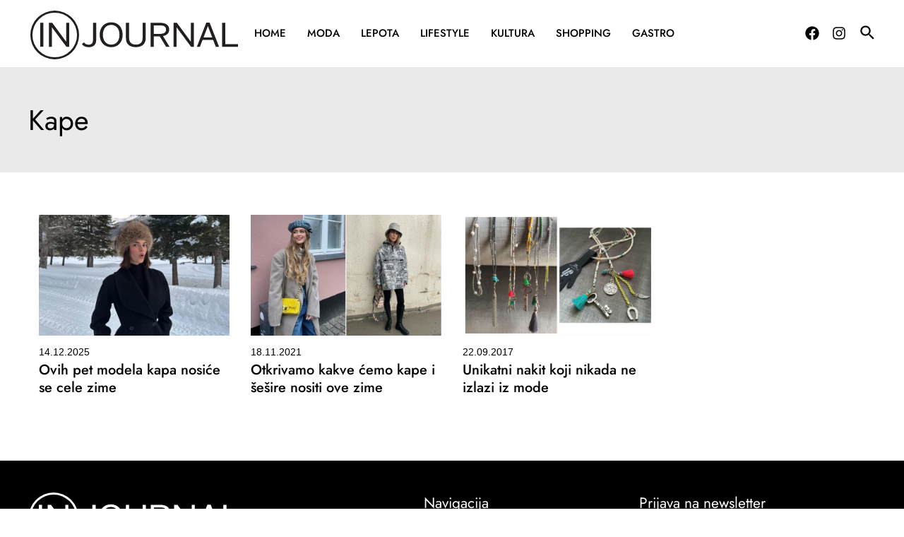

--- FILE ---
content_type: text/html; charset=utf-8
request_url: https://www.google.com/recaptcha/api2/aframe
body_size: 183
content:
<!DOCTYPE HTML><html><head><meta http-equiv="content-type" content="text/html; charset=UTF-8"></head><body><script nonce="tFkgWUjNCulat7bDIwfS9Q">/** Anti-fraud and anti-abuse applications only. See google.com/recaptcha */ try{var clients={'sodar':'https://pagead2.googlesyndication.com/pagead/sodar?'};window.addEventListener("message",function(a){try{if(a.source===window.parent){var b=JSON.parse(a.data);var c=clients[b['id']];if(c){var d=document.createElement('img');d.src=c+b['params']+'&rc='+(localStorage.getItem("rc::a")?sessionStorage.getItem("rc::b"):"");window.document.body.appendChild(d);sessionStorage.setItem("rc::e",parseInt(sessionStorage.getItem("rc::e")||0)+1);localStorage.setItem("rc::h",'1768669835194');}}}catch(b){}});window.parent.postMessage("_grecaptcha_ready", "*");}catch(b){}</script></body></html>

--- FILE ---
content_type: text/css
request_url: https://injournal.rs/wp-content/uploads/uag-plugin/uag-css-75778-1662995201.css?ver=1.25.3
body_size: 469
content:
.uagb-section__wrap{position:relative}.uagb-section__wrap .uagb-section__inner-wrap{margin-left:auto;margin-right:auto;position:relative;z-index:2}.uagb-section__wrap .uagb-section__overlay{height:100%;width:100%;top:0;left:0;position:absolute}.uagb-section__wrap .uagb-section__video-wrap{height:100%;width:100%;top:0;left:0;position:absolute;overflow:hidden;z-index:0;-webkit-transition:opacity 1s;-o-transition:opacity 1s;transition:opacity 1s}.uagb-section__wrap .uagb-section__video-wrap video{max-width:100%;width:100%;height:100%;margin:0;line-height:1;border:none;display:inline-block;vertical-align:baseline;-o-object-fit:cover;object-fit:cover;background-size:cover}@media (min-width: 768px) and (max-width: 1024px){.wp-block-uagb-section.uagb-section__wrap.uagb-section__background-image{background-attachment:scroll}}
.uagb-block-436c4781.uagb-section__wrap{padding-top: 20px;padding-bottom: 0;padding-left: 20px;padding-right: 20px;margin-right: auto;margin-left: auto;max-width: 1200px;}.uagb-block-436c4781 > .uagb-section__video-wrap{opacity: 0.5;}.uagb-block-436c4781 > .uagb-section__inner-wrap{max-width: 100%;}.uagb-block-436c4781.wp-block-uagb-section{box-shadow: 0 0    ;}